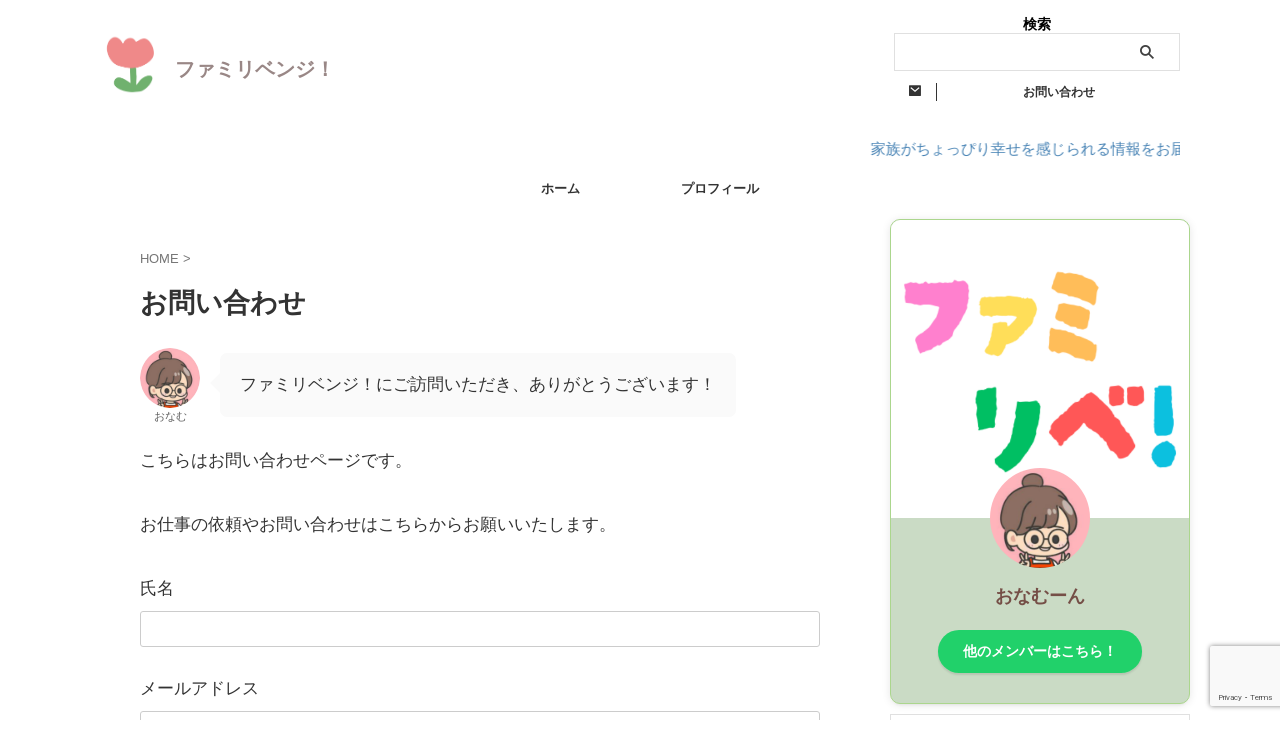

--- FILE ---
content_type: text/html; charset=utf-8
request_url: https://www.google.com/recaptcha/api2/anchor?ar=1&k=6LedsFMgAAAAAMQ6S3sfRP4wXNr5XA9-YXhU8kUs&co=aHR0cHM6Ly9oYXBweS1vbmFtb29uLmNvbTo0NDM.&hl=en&v=PoyoqOPhxBO7pBk68S4YbpHZ&size=invisible&anchor-ms=20000&execute-ms=30000&cb=qblcwaoc6b4d
body_size: 48831
content:
<!DOCTYPE HTML><html dir="ltr" lang="en"><head><meta http-equiv="Content-Type" content="text/html; charset=UTF-8">
<meta http-equiv="X-UA-Compatible" content="IE=edge">
<title>reCAPTCHA</title>
<style type="text/css">
/* cyrillic-ext */
@font-face {
  font-family: 'Roboto';
  font-style: normal;
  font-weight: 400;
  font-stretch: 100%;
  src: url(//fonts.gstatic.com/s/roboto/v48/KFO7CnqEu92Fr1ME7kSn66aGLdTylUAMa3GUBHMdazTgWw.woff2) format('woff2');
  unicode-range: U+0460-052F, U+1C80-1C8A, U+20B4, U+2DE0-2DFF, U+A640-A69F, U+FE2E-FE2F;
}
/* cyrillic */
@font-face {
  font-family: 'Roboto';
  font-style: normal;
  font-weight: 400;
  font-stretch: 100%;
  src: url(//fonts.gstatic.com/s/roboto/v48/KFO7CnqEu92Fr1ME7kSn66aGLdTylUAMa3iUBHMdazTgWw.woff2) format('woff2');
  unicode-range: U+0301, U+0400-045F, U+0490-0491, U+04B0-04B1, U+2116;
}
/* greek-ext */
@font-face {
  font-family: 'Roboto';
  font-style: normal;
  font-weight: 400;
  font-stretch: 100%;
  src: url(//fonts.gstatic.com/s/roboto/v48/KFO7CnqEu92Fr1ME7kSn66aGLdTylUAMa3CUBHMdazTgWw.woff2) format('woff2');
  unicode-range: U+1F00-1FFF;
}
/* greek */
@font-face {
  font-family: 'Roboto';
  font-style: normal;
  font-weight: 400;
  font-stretch: 100%;
  src: url(//fonts.gstatic.com/s/roboto/v48/KFO7CnqEu92Fr1ME7kSn66aGLdTylUAMa3-UBHMdazTgWw.woff2) format('woff2');
  unicode-range: U+0370-0377, U+037A-037F, U+0384-038A, U+038C, U+038E-03A1, U+03A3-03FF;
}
/* math */
@font-face {
  font-family: 'Roboto';
  font-style: normal;
  font-weight: 400;
  font-stretch: 100%;
  src: url(//fonts.gstatic.com/s/roboto/v48/KFO7CnqEu92Fr1ME7kSn66aGLdTylUAMawCUBHMdazTgWw.woff2) format('woff2');
  unicode-range: U+0302-0303, U+0305, U+0307-0308, U+0310, U+0312, U+0315, U+031A, U+0326-0327, U+032C, U+032F-0330, U+0332-0333, U+0338, U+033A, U+0346, U+034D, U+0391-03A1, U+03A3-03A9, U+03B1-03C9, U+03D1, U+03D5-03D6, U+03F0-03F1, U+03F4-03F5, U+2016-2017, U+2034-2038, U+203C, U+2040, U+2043, U+2047, U+2050, U+2057, U+205F, U+2070-2071, U+2074-208E, U+2090-209C, U+20D0-20DC, U+20E1, U+20E5-20EF, U+2100-2112, U+2114-2115, U+2117-2121, U+2123-214F, U+2190, U+2192, U+2194-21AE, U+21B0-21E5, U+21F1-21F2, U+21F4-2211, U+2213-2214, U+2216-22FF, U+2308-230B, U+2310, U+2319, U+231C-2321, U+2336-237A, U+237C, U+2395, U+239B-23B7, U+23D0, U+23DC-23E1, U+2474-2475, U+25AF, U+25B3, U+25B7, U+25BD, U+25C1, U+25CA, U+25CC, U+25FB, U+266D-266F, U+27C0-27FF, U+2900-2AFF, U+2B0E-2B11, U+2B30-2B4C, U+2BFE, U+3030, U+FF5B, U+FF5D, U+1D400-1D7FF, U+1EE00-1EEFF;
}
/* symbols */
@font-face {
  font-family: 'Roboto';
  font-style: normal;
  font-weight: 400;
  font-stretch: 100%;
  src: url(//fonts.gstatic.com/s/roboto/v48/KFO7CnqEu92Fr1ME7kSn66aGLdTylUAMaxKUBHMdazTgWw.woff2) format('woff2');
  unicode-range: U+0001-000C, U+000E-001F, U+007F-009F, U+20DD-20E0, U+20E2-20E4, U+2150-218F, U+2190, U+2192, U+2194-2199, U+21AF, U+21E6-21F0, U+21F3, U+2218-2219, U+2299, U+22C4-22C6, U+2300-243F, U+2440-244A, U+2460-24FF, U+25A0-27BF, U+2800-28FF, U+2921-2922, U+2981, U+29BF, U+29EB, U+2B00-2BFF, U+4DC0-4DFF, U+FFF9-FFFB, U+10140-1018E, U+10190-1019C, U+101A0, U+101D0-101FD, U+102E0-102FB, U+10E60-10E7E, U+1D2C0-1D2D3, U+1D2E0-1D37F, U+1F000-1F0FF, U+1F100-1F1AD, U+1F1E6-1F1FF, U+1F30D-1F30F, U+1F315, U+1F31C, U+1F31E, U+1F320-1F32C, U+1F336, U+1F378, U+1F37D, U+1F382, U+1F393-1F39F, U+1F3A7-1F3A8, U+1F3AC-1F3AF, U+1F3C2, U+1F3C4-1F3C6, U+1F3CA-1F3CE, U+1F3D4-1F3E0, U+1F3ED, U+1F3F1-1F3F3, U+1F3F5-1F3F7, U+1F408, U+1F415, U+1F41F, U+1F426, U+1F43F, U+1F441-1F442, U+1F444, U+1F446-1F449, U+1F44C-1F44E, U+1F453, U+1F46A, U+1F47D, U+1F4A3, U+1F4B0, U+1F4B3, U+1F4B9, U+1F4BB, U+1F4BF, U+1F4C8-1F4CB, U+1F4D6, U+1F4DA, U+1F4DF, U+1F4E3-1F4E6, U+1F4EA-1F4ED, U+1F4F7, U+1F4F9-1F4FB, U+1F4FD-1F4FE, U+1F503, U+1F507-1F50B, U+1F50D, U+1F512-1F513, U+1F53E-1F54A, U+1F54F-1F5FA, U+1F610, U+1F650-1F67F, U+1F687, U+1F68D, U+1F691, U+1F694, U+1F698, U+1F6AD, U+1F6B2, U+1F6B9-1F6BA, U+1F6BC, U+1F6C6-1F6CF, U+1F6D3-1F6D7, U+1F6E0-1F6EA, U+1F6F0-1F6F3, U+1F6F7-1F6FC, U+1F700-1F7FF, U+1F800-1F80B, U+1F810-1F847, U+1F850-1F859, U+1F860-1F887, U+1F890-1F8AD, U+1F8B0-1F8BB, U+1F8C0-1F8C1, U+1F900-1F90B, U+1F93B, U+1F946, U+1F984, U+1F996, U+1F9E9, U+1FA00-1FA6F, U+1FA70-1FA7C, U+1FA80-1FA89, U+1FA8F-1FAC6, U+1FACE-1FADC, U+1FADF-1FAE9, U+1FAF0-1FAF8, U+1FB00-1FBFF;
}
/* vietnamese */
@font-face {
  font-family: 'Roboto';
  font-style: normal;
  font-weight: 400;
  font-stretch: 100%;
  src: url(//fonts.gstatic.com/s/roboto/v48/KFO7CnqEu92Fr1ME7kSn66aGLdTylUAMa3OUBHMdazTgWw.woff2) format('woff2');
  unicode-range: U+0102-0103, U+0110-0111, U+0128-0129, U+0168-0169, U+01A0-01A1, U+01AF-01B0, U+0300-0301, U+0303-0304, U+0308-0309, U+0323, U+0329, U+1EA0-1EF9, U+20AB;
}
/* latin-ext */
@font-face {
  font-family: 'Roboto';
  font-style: normal;
  font-weight: 400;
  font-stretch: 100%;
  src: url(//fonts.gstatic.com/s/roboto/v48/KFO7CnqEu92Fr1ME7kSn66aGLdTylUAMa3KUBHMdazTgWw.woff2) format('woff2');
  unicode-range: U+0100-02BA, U+02BD-02C5, U+02C7-02CC, U+02CE-02D7, U+02DD-02FF, U+0304, U+0308, U+0329, U+1D00-1DBF, U+1E00-1E9F, U+1EF2-1EFF, U+2020, U+20A0-20AB, U+20AD-20C0, U+2113, U+2C60-2C7F, U+A720-A7FF;
}
/* latin */
@font-face {
  font-family: 'Roboto';
  font-style: normal;
  font-weight: 400;
  font-stretch: 100%;
  src: url(//fonts.gstatic.com/s/roboto/v48/KFO7CnqEu92Fr1ME7kSn66aGLdTylUAMa3yUBHMdazQ.woff2) format('woff2');
  unicode-range: U+0000-00FF, U+0131, U+0152-0153, U+02BB-02BC, U+02C6, U+02DA, U+02DC, U+0304, U+0308, U+0329, U+2000-206F, U+20AC, U+2122, U+2191, U+2193, U+2212, U+2215, U+FEFF, U+FFFD;
}
/* cyrillic-ext */
@font-face {
  font-family: 'Roboto';
  font-style: normal;
  font-weight: 500;
  font-stretch: 100%;
  src: url(//fonts.gstatic.com/s/roboto/v48/KFO7CnqEu92Fr1ME7kSn66aGLdTylUAMa3GUBHMdazTgWw.woff2) format('woff2');
  unicode-range: U+0460-052F, U+1C80-1C8A, U+20B4, U+2DE0-2DFF, U+A640-A69F, U+FE2E-FE2F;
}
/* cyrillic */
@font-face {
  font-family: 'Roboto';
  font-style: normal;
  font-weight: 500;
  font-stretch: 100%;
  src: url(//fonts.gstatic.com/s/roboto/v48/KFO7CnqEu92Fr1ME7kSn66aGLdTylUAMa3iUBHMdazTgWw.woff2) format('woff2');
  unicode-range: U+0301, U+0400-045F, U+0490-0491, U+04B0-04B1, U+2116;
}
/* greek-ext */
@font-face {
  font-family: 'Roboto';
  font-style: normal;
  font-weight: 500;
  font-stretch: 100%;
  src: url(//fonts.gstatic.com/s/roboto/v48/KFO7CnqEu92Fr1ME7kSn66aGLdTylUAMa3CUBHMdazTgWw.woff2) format('woff2');
  unicode-range: U+1F00-1FFF;
}
/* greek */
@font-face {
  font-family: 'Roboto';
  font-style: normal;
  font-weight: 500;
  font-stretch: 100%;
  src: url(//fonts.gstatic.com/s/roboto/v48/KFO7CnqEu92Fr1ME7kSn66aGLdTylUAMa3-UBHMdazTgWw.woff2) format('woff2');
  unicode-range: U+0370-0377, U+037A-037F, U+0384-038A, U+038C, U+038E-03A1, U+03A3-03FF;
}
/* math */
@font-face {
  font-family: 'Roboto';
  font-style: normal;
  font-weight: 500;
  font-stretch: 100%;
  src: url(//fonts.gstatic.com/s/roboto/v48/KFO7CnqEu92Fr1ME7kSn66aGLdTylUAMawCUBHMdazTgWw.woff2) format('woff2');
  unicode-range: U+0302-0303, U+0305, U+0307-0308, U+0310, U+0312, U+0315, U+031A, U+0326-0327, U+032C, U+032F-0330, U+0332-0333, U+0338, U+033A, U+0346, U+034D, U+0391-03A1, U+03A3-03A9, U+03B1-03C9, U+03D1, U+03D5-03D6, U+03F0-03F1, U+03F4-03F5, U+2016-2017, U+2034-2038, U+203C, U+2040, U+2043, U+2047, U+2050, U+2057, U+205F, U+2070-2071, U+2074-208E, U+2090-209C, U+20D0-20DC, U+20E1, U+20E5-20EF, U+2100-2112, U+2114-2115, U+2117-2121, U+2123-214F, U+2190, U+2192, U+2194-21AE, U+21B0-21E5, U+21F1-21F2, U+21F4-2211, U+2213-2214, U+2216-22FF, U+2308-230B, U+2310, U+2319, U+231C-2321, U+2336-237A, U+237C, U+2395, U+239B-23B7, U+23D0, U+23DC-23E1, U+2474-2475, U+25AF, U+25B3, U+25B7, U+25BD, U+25C1, U+25CA, U+25CC, U+25FB, U+266D-266F, U+27C0-27FF, U+2900-2AFF, U+2B0E-2B11, U+2B30-2B4C, U+2BFE, U+3030, U+FF5B, U+FF5D, U+1D400-1D7FF, U+1EE00-1EEFF;
}
/* symbols */
@font-face {
  font-family: 'Roboto';
  font-style: normal;
  font-weight: 500;
  font-stretch: 100%;
  src: url(//fonts.gstatic.com/s/roboto/v48/KFO7CnqEu92Fr1ME7kSn66aGLdTylUAMaxKUBHMdazTgWw.woff2) format('woff2');
  unicode-range: U+0001-000C, U+000E-001F, U+007F-009F, U+20DD-20E0, U+20E2-20E4, U+2150-218F, U+2190, U+2192, U+2194-2199, U+21AF, U+21E6-21F0, U+21F3, U+2218-2219, U+2299, U+22C4-22C6, U+2300-243F, U+2440-244A, U+2460-24FF, U+25A0-27BF, U+2800-28FF, U+2921-2922, U+2981, U+29BF, U+29EB, U+2B00-2BFF, U+4DC0-4DFF, U+FFF9-FFFB, U+10140-1018E, U+10190-1019C, U+101A0, U+101D0-101FD, U+102E0-102FB, U+10E60-10E7E, U+1D2C0-1D2D3, U+1D2E0-1D37F, U+1F000-1F0FF, U+1F100-1F1AD, U+1F1E6-1F1FF, U+1F30D-1F30F, U+1F315, U+1F31C, U+1F31E, U+1F320-1F32C, U+1F336, U+1F378, U+1F37D, U+1F382, U+1F393-1F39F, U+1F3A7-1F3A8, U+1F3AC-1F3AF, U+1F3C2, U+1F3C4-1F3C6, U+1F3CA-1F3CE, U+1F3D4-1F3E0, U+1F3ED, U+1F3F1-1F3F3, U+1F3F5-1F3F7, U+1F408, U+1F415, U+1F41F, U+1F426, U+1F43F, U+1F441-1F442, U+1F444, U+1F446-1F449, U+1F44C-1F44E, U+1F453, U+1F46A, U+1F47D, U+1F4A3, U+1F4B0, U+1F4B3, U+1F4B9, U+1F4BB, U+1F4BF, U+1F4C8-1F4CB, U+1F4D6, U+1F4DA, U+1F4DF, U+1F4E3-1F4E6, U+1F4EA-1F4ED, U+1F4F7, U+1F4F9-1F4FB, U+1F4FD-1F4FE, U+1F503, U+1F507-1F50B, U+1F50D, U+1F512-1F513, U+1F53E-1F54A, U+1F54F-1F5FA, U+1F610, U+1F650-1F67F, U+1F687, U+1F68D, U+1F691, U+1F694, U+1F698, U+1F6AD, U+1F6B2, U+1F6B9-1F6BA, U+1F6BC, U+1F6C6-1F6CF, U+1F6D3-1F6D7, U+1F6E0-1F6EA, U+1F6F0-1F6F3, U+1F6F7-1F6FC, U+1F700-1F7FF, U+1F800-1F80B, U+1F810-1F847, U+1F850-1F859, U+1F860-1F887, U+1F890-1F8AD, U+1F8B0-1F8BB, U+1F8C0-1F8C1, U+1F900-1F90B, U+1F93B, U+1F946, U+1F984, U+1F996, U+1F9E9, U+1FA00-1FA6F, U+1FA70-1FA7C, U+1FA80-1FA89, U+1FA8F-1FAC6, U+1FACE-1FADC, U+1FADF-1FAE9, U+1FAF0-1FAF8, U+1FB00-1FBFF;
}
/* vietnamese */
@font-face {
  font-family: 'Roboto';
  font-style: normal;
  font-weight: 500;
  font-stretch: 100%;
  src: url(//fonts.gstatic.com/s/roboto/v48/KFO7CnqEu92Fr1ME7kSn66aGLdTylUAMa3OUBHMdazTgWw.woff2) format('woff2');
  unicode-range: U+0102-0103, U+0110-0111, U+0128-0129, U+0168-0169, U+01A0-01A1, U+01AF-01B0, U+0300-0301, U+0303-0304, U+0308-0309, U+0323, U+0329, U+1EA0-1EF9, U+20AB;
}
/* latin-ext */
@font-face {
  font-family: 'Roboto';
  font-style: normal;
  font-weight: 500;
  font-stretch: 100%;
  src: url(//fonts.gstatic.com/s/roboto/v48/KFO7CnqEu92Fr1ME7kSn66aGLdTylUAMa3KUBHMdazTgWw.woff2) format('woff2');
  unicode-range: U+0100-02BA, U+02BD-02C5, U+02C7-02CC, U+02CE-02D7, U+02DD-02FF, U+0304, U+0308, U+0329, U+1D00-1DBF, U+1E00-1E9F, U+1EF2-1EFF, U+2020, U+20A0-20AB, U+20AD-20C0, U+2113, U+2C60-2C7F, U+A720-A7FF;
}
/* latin */
@font-face {
  font-family: 'Roboto';
  font-style: normal;
  font-weight: 500;
  font-stretch: 100%;
  src: url(//fonts.gstatic.com/s/roboto/v48/KFO7CnqEu92Fr1ME7kSn66aGLdTylUAMa3yUBHMdazQ.woff2) format('woff2');
  unicode-range: U+0000-00FF, U+0131, U+0152-0153, U+02BB-02BC, U+02C6, U+02DA, U+02DC, U+0304, U+0308, U+0329, U+2000-206F, U+20AC, U+2122, U+2191, U+2193, U+2212, U+2215, U+FEFF, U+FFFD;
}
/* cyrillic-ext */
@font-face {
  font-family: 'Roboto';
  font-style: normal;
  font-weight: 900;
  font-stretch: 100%;
  src: url(//fonts.gstatic.com/s/roboto/v48/KFO7CnqEu92Fr1ME7kSn66aGLdTylUAMa3GUBHMdazTgWw.woff2) format('woff2');
  unicode-range: U+0460-052F, U+1C80-1C8A, U+20B4, U+2DE0-2DFF, U+A640-A69F, U+FE2E-FE2F;
}
/* cyrillic */
@font-face {
  font-family: 'Roboto';
  font-style: normal;
  font-weight: 900;
  font-stretch: 100%;
  src: url(//fonts.gstatic.com/s/roboto/v48/KFO7CnqEu92Fr1ME7kSn66aGLdTylUAMa3iUBHMdazTgWw.woff2) format('woff2');
  unicode-range: U+0301, U+0400-045F, U+0490-0491, U+04B0-04B1, U+2116;
}
/* greek-ext */
@font-face {
  font-family: 'Roboto';
  font-style: normal;
  font-weight: 900;
  font-stretch: 100%;
  src: url(//fonts.gstatic.com/s/roboto/v48/KFO7CnqEu92Fr1ME7kSn66aGLdTylUAMa3CUBHMdazTgWw.woff2) format('woff2');
  unicode-range: U+1F00-1FFF;
}
/* greek */
@font-face {
  font-family: 'Roboto';
  font-style: normal;
  font-weight: 900;
  font-stretch: 100%;
  src: url(//fonts.gstatic.com/s/roboto/v48/KFO7CnqEu92Fr1ME7kSn66aGLdTylUAMa3-UBHMdazTgWw.woff2) format('woff2');
  unicode-range: U+0370-0377, U+037A-037F, U+0384-038A, U+038C, U+038E-03A1, U+03A3-03FF;
}
/* math */
@font-face {
  font-family: 'Roboto';
  font-style: normal;
  font-weight: 900;
  font-stretch: 100%;
  src: url(//fonts.gstatic.com/s/roboto/v48/KFO7CnqEu92Fr1ME7kSn66aGLdTylUAMawCUBHMdazTgWw.woff2) format('woff2');
  unicode-range: U+0302-0303, U+0305, U+0307-0308, U+0310, U+0312, U+0315, U+031A, U+0326-0327, U+032C, U+032F-0330, U+0332-0333, U+0338, U+033A, U+0346, U+034D, U+0391-03A1, U+03A3-03A9, U+03B1-03C9, U+03D1, U+03D5-03D6, U+03F0-03F1, U+03F4-03F5, U+2016-2017, U+2034-2038, U+203C, U+2040, U+2043, U+2047, U+2050, U+2057, U+205F, U+2070-2071, U+2074-208E, U+2090-209C, U+20D0-20DC, U+20E1, U+20E5-20EF, U+2100-2112, U+2114-2115, U+2117-2121, U+2123-214F, U+2190, U+2192, U+2194-21AE, U+21B0-21E5, U+21F1-21F2, U+21F4-2211, U+2213-2214, U+2216-22FF, U+2308-230B, U+2310, U+2319, U+231C-2321, U+2336-237A, U+237C, U+2395, U+239B-23B7, U+23D0, U+23DC-23E1, U+2474-2475, U+25AF, U+25B3, U+25B7, U+25BD, U+25C1, U+25CA, U+25CC, U+25FB, U+266D-266F, U+27C0-27FF, U+2900-2AFF, U+2B0E-2B11, U+2B30-2B4C, U+2BFE, U+3030, U+FF5B, U+FF5D, U+1D400-1D7FF, U+1EE00-1EEFF;
}
/* symbols */
@font-face {
  font-family: 'Roboto';
  font-style: normal;
  font-weight: 900;
  font-stretch: 100%;
  src: url(//fonts.gstatic.com/s/roboto/v48/KFO7CnqEu92Fr1ME7kSn66aGLdTylUAMaxKUBHMdazTgWw.woff2) format('woff2');
  unicode-range: U+0001-000C, U+000E-001F, U+007F-009F, U+20DD-20E0, U+20E2-20E4, U+2150-218F, U+2190, U+2192, U+2194-2199, U+21AF, U+21E6-21F0, U+21F3, U+2218-2219, U+2299, U+22C4-22C6, U+2300-243F, U+2440-244A, U+2460-24FF, U+25A0-27BF, U+2800-28FF, U+2921-2922, U+2981, U+29BF, U+29EB, U+2B00-2BFF, U+4DC0-4DFF, U+FFF9-FFFB, U+10140-1018E, U+10190-1019C, U+101A0, U+101D0-101FD, U+102E0-102FB, U+10E60-10E7E, U+1D2C0-1D2D3, U+1D2E0-1D37F, U+1F000-1F0FF, U+1F100-1F1AD, U+1F1E6-1F1FF, U+1F30D-1F30F, U+1F315, U+1F31C, U+1F31E, U+1F320-1F32C, U+1F336, U+1F378, U+1F37D, U+1F382, U+1F393-1F39F, U+1F3A7-1F3A8, U+1F3AC-1F3AF, U+1F3C2, U+1F3C4-1F3C6, U+1F3CA-1F3CE, U+1F3D4-1F3E0, U+1F3ED, U+1F3F1-1F3F3, U+1F3F5-1F3F7, U+1F408, U+1F415, U+1F41F, U+1F426, U+1F43F, U+1F441-1F442, U+1F444, U+1F446-1F449, U+1F44C-1F44E, U+1F453, U+1F46A, U+1F47D, U+1F4A3, U+1F4B0, U+1F4B3, U+1F4B9, U+1F4BB, U+1F4BF, U+1F4C8-1F4CB, U+1F4D6, U+1F4DA, U+1F4DF, U+1F4E3-1F4E6, U+1F4EA-1F4ED, U+1F4F7, U+1F4F9-1F4FB, U+1F4FD-1F4FE, U+1F503, U+1F507-1F50B, U+1F50D, U+1F512-1F513, U+1F53E-1F54A, U+1F54F-1F5FA, U+1F610, U+1F650-1F67F, U+1F687, U+1F68D, U+1F691, U+1F694, U+1F698, U+1F6AD, U+1F6B2, U+1F6B9-1F6BA, U+1F6BC, U+1F6C6-1F6CF, U+1F6D3-1F6D7, U+1F6E0-1F6EA, U+1F6F0-1F6F3, U+1F6F7-1F6FC, U+1F700-1F7FF, U+1F800-1F80B, U+1F810-1F847, U+1F850-1F859, U+1F860-1F887, U+1F890-1F8AD, U+1F8B0-1F8BB, U+1F8C0-1F8C1, U+1F900-1F90B, U+1F93B, U+1F946, U+1F984, U+1F996, U+1F9E9, U+1FA00-1FA6F, U+1FA70-1FA7C, U+1FA80-1FA89, U+1FA8F-1FAC6, U+1FACE-1FADC, U+1FADF-1FAE9, U+1FAF0-1FAF8, U+1FB00-1FBFF;
}
/* vietnamese */
@font-face {
  font-family: 'Roboto';
  font-style: normal;
  font-weight: 900;
  font-stretch: 100%;
  src: url(//fonts.gstatic.com/s/roboto/v48/KFO7CnqEu92Fr1ME7kSn66aGLdTylUAMa3OUBHMdazTgWw.woff2) format('woff2');
  unicode-range: U+0102-0103, U+0110-0111, U+0128-0129, U+0168-0169, U+01A0-01A1, U+01AF-01B0, U+0300-0301, U+0303-0304, U+0308-0309, U+0323, U+0329, U+1EA0-1EF9, U+20AB;
}
/* latin-ext */
@font-face {
  font-family: 'Roboto';
  font-style: normal;
  font-weight: 900;
  font-stretch: 100%;
  src: url(//fonts.gstatic.com/s/roboto/v48/KFO7CnqEu92Fr1ME7kSn66aGLdTylUAMa3KUBHMdazTgWw.woff2) format('woff2');
  unicode-range: U+0100-02BA, U+02BD-02C5, U+02C7-02CC, U+02CE-02D7, U+02DD-02FF, U+0304, U+0308, U+0329, U+1D00-1DBF, U+1E00-1E9F, U+1EF2-1EFF, U+2020, U+20A0-20AB, U+20AD-20C0, U+2113, U+2C60-2C7F, U+A720-A7FF;
}
/* latin */
@font-face {
  font-family: 'Roboto';
  font-style: normal;
  font-weight: 900;
  font-stretch: 100%;
  src: url(//fonts.gstatic.com/s/roboto/v48/KFO7CnqEu92Fr1ME7kSn66aGLdTylUAMa3yUBHMdazQ.woff2) format('woff2');
  unicode-range: U+0000-00FF, U+0131, U+0152-0153, U+02BB-02BC, U+02C6, U+02DA, U+02DC, U+0304, U+0308, U+0329, U+2000-206F, U+20AC, U+2122, U+2191, U+2193, U+2212, U+2215, U+FEFF, U+FFFD;
}

</style>
<link rel="stylesheet" type="text/css" href="https://www.gstatic.com/recaptcha/releases/PoyoqOPhxBO7pBk68S4YbpHZ/styles__ltr.css">
<script nonce="EjjHtLIPVCepYjSS2bS2WA" type="text/javascript">window['__recaptcha_api'] = 'https://www.google.com/recaptcha/api2/';</script>
<script type="text/javascript" src="https://www.gstatic.com/recaptcha/releases/PoyoqOPhxBO7pBk68S4YbpHZ/recaptcha__en.js" nonce="EjjHtLIPVCepYjSS2bS2WA">
      
    </script></head>
<body><div id="rc-anchor-alert" class="rc-anchor-alert"></div>
<input type="hidden" id="recaptcha-token" value="[base64]">
<script type="text/javascript" nonce="EjjHtLIPVCepYjSS2bS2WA">
      recaptcha.anchor.Main.init("[\x22ainput\x22,[\x22bgdata\x22,\x22\x22,\[base64]/[base64]/[base64]/[base64]/[base64]/UltsKytdPUU6KEU8MjA0OD9SW2wrK109RT4+NnwxOTI6KChFJjY0NTEyKT09NTUyOTYmJk0rMTxjLmxlbmd0aCYmKGMuY2hhckNvZGVBdChNKzEpJjY0NTEyKT09NTYzMjA/[base64]/[base64]/[base64]/[base64]/[base64]/[base64]/[base64]\x22,\[base64]\\u003d\\u003d\x22,\x22w6A5LcOhTW8RwoXChMKzw7pJwpVTwqfCm8KOQcO/[base64]/CoWPCisKdw6zDiMKNOEPDhH/ClXPDlMK8EsOnfFpId3EJwofCmBlfw67DlcOSfcOhw73DiFdsw559bcK3wqI6Ijx9KzLCq1nCoV1jSMOjw7Z0fMOOwp4gZSbCjWM3w6TDusKGBMKHS8KZFMOXwobCicKSw6VQwpBqc8OveHfDv1Nkw5vDmS/DojUIw5wJJcOzwo9swrvDvcO6wq5hQQYGwp/CkMOeY0zCmcKXT8Kiw4giw5IvDcOaFcO0CMKww6wMRsO2ABLCjmMPfUQ7w5TDgHQdwqrDn8Kuc8KFVcOjwrXDsMO1JW3Dm8OqKGc5w7rCiMO2PcK8I2/[base64]/CqRDDjEpWwrpywoPDpcOvw4EwwrU3GMOsFztnw5fCscO+w5zDrnJFw7k1w5zCpsObw6lvZ3zCosKNWcOUw6U8w6bCgcK3CsK/[base64]/woQuJcKnwosJGgPCiWnCrcKRw7p2VcKLAcOPwoLCpMKhwoknGcKOb8Oxb8KUw6kEUsOlGxkuNMKMLBzDtsOmw7VTM8O1IijDl8KlwpjDo8Kywqt4cnBSFxg0wqvCo3Mxw44Bal/DljvDisKtCMOAw5rDhD5bbGPCumPDhE7DhcOXGMKTw6rDuDDClD/DoMOZXU4kZMOhNsKnZFg5FRBawrjCvmdyw5TCpsKdwoIsw6bCq8K0w7QJGXMMN8OFw5HDrw1pEMO/[base64]/[base64]/DtMOrw5wIRjwYYFzDt2MHwrkmw5QDV3lSbw/[base64]/QsKGwps5wrbCpktBPsODUsK+bS8hwqbDmmhwwqMNJMKmAcOYOUfDnFwPOMOuwpfCnh/CicOpb8O5SX8TA1QJw4FwAj/DgmQew7PDj0/[base64]/Dq2YUw4otwpPDjcK4w6jDpxcCWcOIw7DDt8KaVcO+wq/Dm8KnwpfCsjNVw6NrwqRBw6h0wpXCgAtpw5xzDXbDisOkPBfDv2jDlsO5OcKdw6pzw5o8OcOCwrzDtsOgIWPCmw8fHyPDoThSwpItw6jDpEQZDkbCu04XEMKDfj8yw5F1TTZgwp3CkcKOQFY/wpNYwpwRw78sPsKzZsO4w5TCmMKewqfCr8O9w6RawrnCoR1iwozDnAPChcKlCxXCtmjDksKPAsO2OWszw5EOw4Z/OWPCkSJCwoQOw41uClMqLsOgDsOIRMOAM8Olw7E2w47DiMK8UEzDiX0fw5UtNsO8w5XChW9NbUPDhBrDvnpmw5/CsTYBMsO1MjzCqlfChgJXbynDr8Orw4x5f8OoLMKgwoMkwo8ZwpBjEW1dw7jCkcO7w7HDiGBnw5rCqm0Mc0ZeCMOWwoXDtUjCry4Xwr/DpAA6SFomHsO5PFnCtcK2wqLDs8KENl/DnzQ1UsOKwokpCSnDqMKOw5wKPXERP8OXw7jDpnXDrcO0wphXc0DCkBlww6low6dIHMOMdxrDqgTDnsOfwpIBw4V/FxrDmsK+R0nCpcO+w7XCksK/fiRiDMKswqnDiWMuU2I9wpE4KkHDpUnCpgleUcOkw5pHw5vClnDCr3jCpTjDsWjCjzDCrcKffMKJIQI5w5UjNx1pw6oJw6QMA8KhMxZqQwo6QBs2wrDCn0jDvh/[base64]/wp/[base64]/Ci8K9OEs4TzXCrMOGJsO5w7XDux7DpV/DhsKMwqjDgh0LX8K7wrHCnT3CnWjCv8K7wrnDhcOCdBReFkvDmFs+WzlQDcOkwqvCtWtSX0Z7eT7Co8KOV8OiQMOaLMKMecO2wqtiGBLDh8OOR13DmcK7w6YJE8OrwpRqwpnCoEJowpDDkmcYHsOGcMOyYMOseVnClHPDpHhGwq/Du0zCm3UGQ3jDncKrNsOiVDDDoURhNMKYwok2IAbCvw5rw5RQw4LCgcOtwrtVaE7CsSPCqwIzw6fDk24+wpXDugxZw5DColc7w6XCgSUOwrMIw50Pwrwbw4wpw7c/[base64]/DvFrCjQEyBsOcRTXCqV8ER8OGw4nDikQowofCogNEf3HDgXDDshQSw5xZD8KbaQhVwpQfShg3woXCrknChsKfw74Mc8OARsOPT8K3wrgFWMKMw6jDhcKjXcKAw73Dg8OpN1bCn8Obw6RlRHrCsDTCuAkhG8Khb29hwobCmnrCocKgHS/CvUglw4xOwqjCmMKnwrTClsKCXz/Ch3rCo8Kow5TCksOgYMOGw64zwqvCu8KBAU0nfSMQFMK5w7bCrEPDu3DCvhYZwoUEwojChsO1C8KTDT7DslVJXMOnwozDtkl3XEctwqDCvS1Rw4pgT1PDvj/CpVkNIsOAw63ChcKxw4IZAkXDosOpwqrCl8OtJsOkbsOHX8Kbw4nDknTDoj/Do8OdMMKfPi3CkSwsDMOPwrYhNMOiwq4UM8KZw4RewrJ8PsOdwqTDt8KibRkmwqfClcKtUWrDgkPCpMKTFjvDg294fHEuwrrCk3/CgyPDqzpQQgrCum3CqnhiOxdyw6DDgsOiTHjDml5vHj1sVcOew7DDtlxqwoAyw60twoR7wpHCrMKLMgDDl8Kdw4sZwpzDs1Urw7NIEgslZXPCjDbCklsGw6UFCcO9G1Yyw4/Cm8KKwovDqgtcAsOVw7oQbk1zw73CicKGwqjDncKfw67CoMOXw6TDk8Ktfm1LwrfCtzlZIBLDhMOsJsO4wojDm8Ojwrhtwo7CoMOvwpjCq8KgE0TCnCp0w7PClHnCqR/CgsOyw7tLVMKOVcOAF2rChU0/w67Cl8O8wpJWw4nDt8KwwrLDnkEOK8OkwqDCt8KMw5IxecOmTHXCm8OgKirDpcKjWcKDdHhVcXt7w7AwXmRFVcOGYcK0w4jCqcKKw58rUcK+Z8KFOB9/[base64]/CgcKmwqJjF8K3wrNxw4DDiFNlw7zCn0nDkGfCs8KIw53CgCQ3V8O+w5g8KEbChcKvUUgew40NA8OGaTxEYsOawphNfMKJw4/DnHPCqcK/[base64]/CrTUQwqFOw51HHMOmwonCrcOEw4fCt8O5Yh4kw6LDrMOrVjvDqcK8w7w3w5zCu8Kpw4d1LULDlsOSYBTCiMOew61YcygMw6RUMcKkwoLCn8OoXAYqwrVSS8O1wpkuDxhNwqVUeXTDhMKfSTfCgGMke8O/wqTCiMOewp7DhMOTwrIvw7XDj8Osw49pw4nCpMOFwrjCl8OXAAg3w47CocOvw6vDuH80GEMzw7TDi8ONR3nDkCbCo8OvD0LDvsO4TMOCw7jCpMKVw5/DgcKPw5xfw6UbwoVmw7zDuUjDj0bDllHDo8K/[base64]/DgRTCvCrDhS7Dh3pow4rCk8KEZzQQw5xaacO/wp53WMONejtKYMOMcMOTSsKgw4PDn27ChAsSJ8OxZh7CtMKOw4XDkTBWw6w+TsO4PMOyw4bDgRxQw6LDonF4wrTCq8K9wrbDnsO9wrfCm1HDhDFCw57CkgzCjsKNNloGw7LDrsKJK0nCtsKHw7tCCFvCvCTCvsK+wp/CrC48wrHCmhjCu8OJw7Ipwp0/w5PDrQlEMsK5w7PDt0AaEcKFScKCKQzDqsO3U3bCrcKyw69xwq0dPlvCqsKlwqs9b8OdwqA9T8OTS8K/NsOrfjNyw79Gw4J6w7nClH3Csz/DocOkwpXCrcOiLcKrw7LDpTXCjMODAsO8UhAdLQ4iYcKRwp3Cii4Xw5/CvQrCpRHCklhowofDs8KMw5k0PGh/wpDClFvDosOXJkESw4tvScKkw5I7woJ+w6jDlGDDqGJiw5UhwpsPw5fDncOmwp7DjMKcw4wYOcKAw4zCkDjDosOteEbCsX7CsMOLJyzCq8KXZX/DmMOTwpAGCiY6woLDqWssasOtT8KDwoDCsSTCt8K7WcOzwprDlQdgNCTCmgbDhsKGwrZcwr3Ct8OqwqfDkQfDlsKew7nCliUqwr/CmC/DksKvJQEICz7DtMOPXgHDgMKPwqUEwpnCkEgkw4RtwqTCvFPCvsOmw47Ch8OnOMOzJcODKsO0D8K6w5l1WMO/w4jDsXxhFcOobMKcasOjEcOVDyvDtMK8w7sCZAHDiw7DlMOJw4HCv2IMwq9/wrnDnQTCo2VFwoLDjcK7w5jDuHtcw5tADsK6H8OBwrpTVsKfFFRcw53Cu1vCicKhw5ZjcMO6LypnwqoWwoVQHHjDhT0Vw5k3w5N6w7/CilvCnVxDw7zDoQEcKHrDl3tRw7XCu0vDqnTDkcKXSCwtw47CmwzDpgDDp8KSw5vCp8K0w5pnwpF3IRzDgD4/w6DCgcKFMsKiwpfDgsK5wqcGLcOsPsKCw7Bhw54kVyk2QxDDoMKcw5fDoh/ComTDsWnDmkcKZXQDRw/CqcKlQU4Aw5HCo8OiwpZoJMO1woILSjTCjmwAw7HCnMOjw5DDogYBRh3CoE18w6YzKcKfwpnDkifCjcOhw7NYw6cLw61Cw4JewrLDvcO5w7DCu8OMMsO+w5Jzw4/CpA5easOhIsKWw6TDjMKNwofDg8KXSMKIw7HCrQtjwqZtwrdDfw3DnUfDnQVOUx8uw49/[base64]/CssKCRl4Gw63CrMOiw6fDo8OcdD4GwowVwqTChj57YEzDhzrCnMOEwrnCqh9bP8KYDMONwpzDrmvCn3TCnMKHfHgGw71iMnHDo8O3SMOvw5PDk0rCpMKIw4A6TXlDw4LCj8OSw6gnw5fDnU7DgQ/Ds0Eqw7TDhcKAw5HDrMKyw4PCp2oiw4wzIsK6BnbCmRrCtE4JwqooOXc+E8K2wptvIVA4S3zCsQ/CoMKMPMK6QlbCtQYfw7pow5PCn2Njw58eZz7CmcK2wrJswr/Cj8O3YkYzwpbDq8Kjw7gFcMOgw4Vfw5rDrcOJwrUow79Lw5/[base64]/wrHCh8K2wrHCpEF7w47ClMKwCDbDgcOVw7x8NMOCMzUcOcKVX8Ovwp3Cr1UsMsOMbcKrwp/[base64]/HcKmIMKeBsOww7MHFMKYDMKZwqXDhkXCrMKOwoliwoHCphU8VWHCp8OLw5onCDd8woZ7w5J4acKLw6fDgkEaw5NFbDbCrMO9w7llw5fDtMKhb8KZRhBoJgZUcMOUw5zCgsKYRw89w5cgw4/DosOOw58qwqbDujN9w5bCuzXDnkPCncK9w7oCwpHClsKawoIww4XDjcOBw4/DmcO2VsOyKmfCrXsOwoPCs8KywqROwp3Dv8OKw5ImOD7DjcO+w7ERwq9ywqzCjhBFw4UYwpfDm2J1woBADgDDhcKvwoEIGUohwpXCj8OCOlhbMsKnwohEw5QZKRxCTcO/wrQbFx1gXx9Qwrwae8Okw6dewr0Uw4fCssKowphtJsKKTjHDgsOOw7XDq8K+w7BcVsOEWsOcw5XDgyZvB8KCw53DusKcwrs7wo/DngEPfcKiIUwxF8Obw6gTAcO8csOPHEbClVBYaMK6dDrDkcONCTHCj8KBw7rDnsKTC8O/worDr2LCu8OVw6fDom3DjkDCssOLF8KFw6k7SDN2wqYRABciwonCusKKw4XCjsKjw4XDoMOZw7x3McKkw53CmcO6wq0nXRXChWMuJwA9w4kpwp1Bwr/[base64]/DrUrCiMKCQzEvS1rCjkfCscOxwpplFSl3w7vDsyEbdGnCnn/DmRUOVD3CpsKZX8O2UTRiwqBQPcKyw5YPS1sYR8OMw7bCjcKPJAhXw7jDkMOzPxQlf8OrEsOtcXjCmm0Rw4LCisK/[base64]/[base64]/DqcKTw50hYMK5YEt6VMKqbcKkTSbCrWjDn8OfwqHDtcOvT8O8wr3DtMOww5rCgEsfw5Aow5Q1EVsYfQ5HwpTDh1DCuGTCiCbCvy7Cq0nDsjPDlcOyw6IHM27CtHN/IMOewoIVwqLDi8K3wpQTw445AsOuEMKiwrprBMK/w77Ck8Oqw619w7F/w7EawrZnAcO7wpBVTAXCpWNuwpfDpizDmcOUwoM2BwTClDhYw7pjwr0MIMOMb8O6w7Mjw7N4w4p+wpBnRErDkgjCi3/[base64]/LMKBYsK8w7QhcWDDsGzCtnXCgMOGRhNmRRMcw7XDs21AK8KfwrhmwqExwr3Du23DiMKjBsKqScOSJcO0w48BwpsHaVs2b2YkwqNLw5sTw5YRUjPDt8K2WcOlw55zwpvCt8KEwrDDqExlw7/CmsKxHMO3wonCp8K6GijCil7DssKAwqTDusKOf8O/AD3CuMK/wrDDtDrCt8OJLQ7CksKdXlcYw5Rpw6/Dhm/DtnPDk8Kxw5oVWVzDtnLDrMKjfcKBUsOrVcOEPwXDr0dBwr93WsOEPDx1bwlFwq/Cm8KWDDXDjsOuw7rDsMOzWlkYYx/DisOXa8O6cxodKmFCwqTCpwYww4TCuMOdQSpuw43CqcKDw7JpwpUhw6zCnmJDwrYNGhZ+w7PDp8Kpw5rCq3/DkzUcLMKResK7wobDjcOsw7s2MntxODgQScKfdMKPMMOhFVvCjsOWRsK5KcK8wp/DnATDh1owYWYfw57DrsOSJA/ClMO8dHHCrsKhbwXDgi7DsU3DrTjCkMKPw60EwrnCuHRmQGHDosOlfMKdw6wTVn7DlsKyHGZAw50eJWMcHG1twovCnsOKw5V1w53DgsOrJ8OpOsKzNi/DmcKRMsOjGMK8w7NFdHjCoMO5QsKKEsKywqoSbh1jw6jDl0ceSMOZwpTDr8OcwrR+w6vCmRFjAjxWDcKWJ8ONw6gOw4xoesKXRG9ewr/DimfDhHXCiMK+w4nCr8OdwpoHw6M9S8O5w77DisK8VWnDrQZDwqjDtnMEw7Q1aMOYf8KQDw0mwpV3UMOkwpHDsMKHGsO7YMKLwqJDSWHCrMKCLsKrW8KvIlgfwpZcw5YmHcOxwobCksK5wr1FUMOCTnAOwpYOwo/CkWzDucKHw7cawobDh8KbBcKHB8KzTwFPwq5JNiPDlcKfIEdyw7/CpMKlWMO9LD7ChljChGQmYcKoSMOnbcOGL8OwXMOFI8O2wq3Chy3DlAPChcKQTxnCuwLDo8OpT8K1wrfCjcOBw5FIwq/CuEk4QmjDq8K1woXDr2jDmcOvwog1JMK9LMO1SsObwqdDw4zDmVvDnnHClkjDrgnDrS7DvsOnwoxzwqTCk8OBwqNswrVMwrwIwpkQw7HClMKKdxzDsz7ChijCmsOCYsO4QMKaF8OmcsOWGsKMPwd+cQzCm8K/CcOBwq0Xb0IuB8OPwr1yPsO2BcO0TcKewpnDr8Kpw40QTsOiKQjClWbDpmPCpEzCiGllw5JRaSpdYcKewrXCs1nDpSwHwpXCh0fDvsKyLMKywoVMwqzDp8K0wo8VwpXCtMK9w6New45KwqXDlsOewp/CnjzDmjTCnsO7dxjCicKCF8KzworCskvDrcOcw4xQasO7w4Q/NsOqd8KNwrMQdcKuw67DrMOwXT3Ck3HDpUFswqoKU2NuNxzDvH3CvcO9PCBKwpMZwp1twqjDrsKfw4pAKMK9w7QnwoQyw6rCphnDpSrDrMKXw7XDrEnCpcOEwo/DuwjCmcOpT8KOMADCqCfCjFnCt8OxK1h1wo/DnMOcw5NvSSV7wovDjlnDkMKxeyXDpsOLw67CvMK4w6vCgMK8woUdwqTCpxjCiyPCpW7Dl8KLHi/DocK9LMOLSMONNVZkw5LCjlvDuw0Uw4TCn8O5woMOacKsPDZ2I8Kxw5cewrHCnsOLMsOYYxhVwoHDsH3DnH8aEwnDucOowpBrw55xwrvDmU/DqsO/S8ODw70VbcOhX8Kxw5zDtzJhIsOAFGLCqw7DqTcVQsO2wrXDj282VMKFwqBTCMOqQwzCnsKHPcKrRsOJFCfCqMO/[base64]/DoCAEw4Y/fcOowrpzYMK2wqzDnU5jwq8mwoFLwqgbwpfCqWHCjsKbAR7Ch1LDtcOaSVfCo8KzOyvCpMO2choLw5LDqEvDvsOPTsK5QBHDpsOTw6DDr8KQwrTDu1lFbHtfHcKBFll0wrVIVMO9wrBXAk18w6/Chx0iKSRuw6nDgMO2A8O7w6VVwoBpw544w6PDvXF6BDdVPWlFAXDCrMO+SzIXHlPDuWbDiRrDg8OmPl1LPFUDZsKFwq/[base64]/DgsKDN27Do8KnXXnCvV8bS8KtZhTDg8KvwobDnENVU8KiecOxwq0SwrPCosOkUCckw7zCkMOEwpMBUiXCq8Kew5huw6HCoMOXecO+F2ELwpXCgcODwrJmwqLCmAjDvjQwLsKLwpc/AVJ6H8KDUsOfwojDlcK0w4bDmMKswqpEwojCrMOkOMOnDsOZQgHCt8OHwo9pwpcvwo43bQLDrDfCiyhULMOFU1TDn8KWJcK7BHPDnMOhFsOiHHTDpcOiZy7DrgjDrMOAKMKpfh/[base64]/w73CkMOtw7HDjwrCj8OLw4czfzBBw6XCisOgw4TCig0kG27CgGRjHsKdccOYwovDpcO2w7AIwqNqUcKHRSnCnnjDrHTCmcOQMsOGw744bcK9QcOhwp7Dr8OVAsOQY8KKw7LCrWY4DMOwSxLCtljDl1/DgmQIw68SUw/CrsOfwpfDs8KCf8KuHsK8OsOWRsK2R2dRw61eX2Z2w5/Ck8KLDGbCscKoCcK2woEwwqRyQsO1wrzCv8KgLcOrRSbDmsKzXhRFEBDCkXhNwq4ewp/[base64]/wp7DliR+IcKuTxnDtcO1wphrGDHDp1TDs0LDo8KpwonDrcOWw4FfKFXCnBzCo2RJKMKmwofDgi3CuXrCl1NqAMOEw6U1bQQ2NMKqwrcJw73CosOsw5lqwp7Drj42wrzCgAPCosKjwphaZWfCgQHDg17ClUnDq8OkwrxdwqLCkl4/C8O+TwnDlwlRDB7CvwvDm8Oqw7vCnsOqwofDhCPDhUc0fcOWwpXDjcOQT8KewqxgwpPCuMKCwqVPw4oSw65rd8OMw7V0ZcO7wo4Tw4RjNcKFw6lKw43DmE9ZwozDuMKzQ0TCtid4BBLCmMO2eMOuw4nCv8OkwrcKRV/[base64]/[base64]/[base64]/CnlxyL8KGL2jCvMKzwplgRsK5wps6w4fDisOGSkorwpzDosK/FGZqw6fDoFXCl1XDgcOMV8OxZnFOw5fDqQ7DhgDDhAp6w4VVPsO0wo/[base64]/CjMKdNljDvMOHJ8Oywo/CscO5w7PCjsK2wpPCqBdbw7p9eMKNw7EVwq8nwoXChRjCisO0dj/CtMOhKnLDpsOSdyF1HsOXWcK0wqrCosOsw4bDtm0NMXzDhMKOwphuwrfDtkrDpMKww4DDn8OdwrYtw7TDhsKuRS/DuQNBKx3DhyhFw7h0FHbDsxfCjcKwVT/DmcKhwqgIM3FRHMOGd8K6w5PDlsOOwojCtlBcEkzCl8OeCMKkwop/Q1bChsKWwp/DiwM1WRbDpcOlYcKJwo/CjwluwrVewq7CscOvTMOew6rCq3vClRUvw7HDvhJhwovDucK5wrvDicKaTMOBwrrCqlXCqWzCoz5iw4/[base64]/YA9gw5fDgyjDqwnCqQN4PH0jDDbDvcOoMSYmwqfCimfCq0jCtsK6woTDtMOuUQLCkQfCtGFyal/Dt1zClj7CgMOxGzPDi8Kxw7jDmS93w4d9w6vClDLCscKNBcOkw7zDpMO9woXCkiN5w7jDjBB0wp7CisOUwo/Dnm00wrvCs13CiMKZCcKcwrHCkE4BwqZVckbCmMOdwqYaw6E9BW9dwrPDilVww6Mnw5DDo1chHlI+w5kEwpXDjU4ow7MOw7DDgH3Ds8OlOcOZw6jDk8KJRMOWw64iTcKmwrQjwpUbw6XDtsOSB24EwrPChcO8wp0lwrHCqRfDgMK/[base64]/CosO3w41Hw6rCp8OlLMOKNC5GW8KqPRJHfG7CkcKvw5IUwrrDlTLCqsKJJsOywoJAXMKIwpXCrMKMf3TDs1PCnsOkT8OJw4HCtDTCqQYJRMOsFMKRwr/DgSDDmMKFwqXDuMKSwpkiWSXChMOsEnZgT8KAwrZXw5IswrDCpBJDw6c/wr3CsFc/TGJDCTrCnsKxdMKRXF8VwqBMMsO4wox7E8KMwqQywrPDvmlaUMKPD3NyZ8OvbmvDlWPCmsOhcB/DiR8swohsXnY9w4HDikvCkFhRD2Itw53DtS9swp19woV7w5lsGcKHwr7DilzDmsKNw6/Do8OFwoN6IMOow6oxw5Bqw5kIJ8OmIMK2w4DDp8K0w53DqUnCjMOew4PDjcKSw714U0gLwp3CqhfDqcOeRidda8OWEBJSw6LCm8OFw4DDmWpSwpI2woFow4PDg8O9AGwjwoHDg8KtHcONwpJDJi/CkMOWJCgBw45bW8KXwp/Dmz/[base64]/DhEoEwokJK8KgURLCmiphw6Iiwq/CuS/DpsOgw69zw6chw4UaRDTDqMOqwr5EXk5wwp7CqxTCqsOgKsOYfMO/wpnChSZ0BVNadzPCjlfDnSXDoHTDskg7agwlSsKqBCfCtFLCiWzDtsOPw5nDq8O5D8KmwrBIL8OFM8OCwrbCinzCuglAJ8KOwqQZAmN+QWIKJcOLRkrDn8OMw51nw7dZwqFJFyzDhQbCkMOkw5LDq0MRw5bCsQFQw6vDqjfDsyYhNx7DsMKAw7PCs8KhwqtPw7/DjAjDk8Opw7TCkU/CpR/CgMOHez9KPMOswrRfwoXDhWNuw7FywqpsHcO7w6o/YS3CgcKewo9hwrkcT8OACMKhwqdDwqM6w6FDw6rDlCrDicOSaE7Dr2RlwqHDu8KYw4EpORTDtsKow50qwrguSBXCs0xSwp3Csn4xw7Arw4bCuUvDgcKXfwUow686wrkXGMOhw7pgw7vDnsKEDxc0UUQ/RS0GDjzDu8OMNHF1w5HDtsOWw43DhcO/w5Z5w6TCmsOvw6nDvsO0AnhuwqNpAcKXw7DDlw3DkcO5w60lwqRKGsOYP8KfamnCv8KtwrbDlnAYXg89w4U+csK2w7/Cp8O8WDN4w49GD8OcfRjDhMKawoAyI8Oab1HDgMKuWMKRDAd7b8K+HTQCXCYbwrHDhsOtH8OUwpZCRAbCp2TCm8KacgADwpgFA8OgGEHDqMKrCCdBw4bDusKMIU1SBMKXwoFKFTh7G8KYR0jCu3/ClilbYRnCvSwYw7suw7wfIUErX3DDpMOEwodxM8OoBgxjKsKDWT9Hw70lw4PDhVtRQXDDpijDqcK4EcKjwpHCr2NKR8OAwplcdsKFACbDmG1IP3c7O1HCscOcw4jDucKGwrbDlcOIRsKqQ0sew6HCuGtRwrQjQMK/Rk7CjcKtwojCuMOfw4/[base64]/CjUh6wpvCo8OcwpLDpcOxQcKyelFtCMO4w4N6Gh7Cg3fCqQbDrcOXAXMowrd7JwR/cMK1wqjDrsOxa37CjhArWgQhPCXDuWgPFBbDvFXDkD54BU3Cn8OqwrjDnMKqwrLCp0xHw4TCi8KawrkwPcOSe8Obw5I9w6h2w4/DssObwqoFJGNIDMOIXCdPwr1RwoAxZiRTdk7Cs3LCucKCwq1AZQEdwr3Dt8OAw4Bww5LCocOuwrVAWsKVT1fDoiojQE7DgX7Do8O6wp4OwqcMLAdzwqHCvDFJf29xTMOOw77DjzzDksOkMMOFLwRLICDCp0XCoMOnwqDChijDlMK+KMKtwr0Ow5/[base64]/[base64]/CmMKHd2Y9w4drKWl8IMKzNcOtwqFNKGvCp8OqJ3HCrCIQFcORGjXCicOTCMKXfB4/HXzCrcK0HCZmw7HDoQHCssOrflnDmcOdU2sxw5wAwrMVw59Xw5ZxSMKxc0HDj8OEZ8OgMDZ2wr/Dm1TDjsO7w4wEw5QNVsKsw7NQw5MNwq/DgcOYw7I8MkIuwqrDhcKkI8KeJwfDgTpKw6zCq8KSw4IlUihXw5PDi8OwUzYBwpzDrMKNAMO9wr/DjiJha0XDoMKOccKQw6XDggrCssKlwpTCp8OGZXZfaMOBwpc0wrXDhcKnwq3DvCXDo8K4wr4oKsOFwqxjFcKewpB6D8KwAsKAw6teNsKtIMKZwoDDhVskw6lDwqEgwqkfRMOnw7lLw5g2w4BrwoDCk8Otwo1bPXHDoMKNw6o4UsOsw6hLwqQ/[base64]/DtzrDo1VIO8Kfw7zDjcKGwrHDiQrDsMO9w4rCvV/[base64]/CgMKCw4wVSBDDp0Viw6zDusKOwpvCqsOSw57DrsKOw74Ow6nCrDzCtsKAccOow5xHw5dZw6BwAMOgS03DmSR1w4XCtsOpRUDCrUZCwrg8E8O4w7PCnxfCrsKEMQvDmcKhem7DncO8H1XChzPCumclbsKsw6Euw7XDhnTClcK0wrzDlsKtR8O6wrdGwq/[base64]/Cr8KXw6/CuBrDscOOBWBRbHTDvmh2wqFnwok1w4nCu3MOLsKiTsOyDcOrwo0lQcOwwpnCkMKpLTvDrcKaw4IjAcK8UFlFwrVGD8OqRglBdVguw5EmRDt3dsOJScOzdMO+wozCocOTw5NOw7sdTMOHwrxiWHYfwrTDlnUDFMO2YmEHwrzDvsKrw61kw5TCoMK/[base64]/FTTDgcO/YsKoTgRwT8KOwo/DjMKxExfDtMOWwpImaRnDscONDiHCt8O7d1rDu8K/wqQvwoLDrG7DpzAbw5sFFsOuwohFw7F+IMOabVMEbHUhV8O4USQ1KMOpwocjQSDDlG/Cgg0nfzYEw6fCksKGTcKDw5loAsKZwoQDWTXCrWnCkGRKwrZHw7PCmTPCncK7w4HCgBjCumDCsC8jDsOGXsKbwocJYXbDjsKuHcKmwo3Ct0w1w6HDhMOqdAklw4cnX8KzwoJIw7LCoXnDsSjDiy/DhSYYw7d5DS/Cr0LDp8K8w69gVxTCnsKmQkRfwrfDpcOZwoDDtixKNcKhwrFQw7wbbMOjAsOubcK3wrECMsODIMKsbMO6wofCgcKeSA8qVj9zMCtawrxCwpLDm8OzVsO4YFbDjcKPaRsnRMKGWcO3w5fCqsOATUB/w6DDrQTDhWjDvcOIwq3DnyBvw6gIOjzCtEDDicK1wqVgHhANDCbDr1zCiBTCgMKFSMKtwr3Cji8Cw4TCq8KHU8K8DsOzw45iN8O3E0tcK8O6wrZHNj1JNsOxwpl4Nn0Nw5/Do1EUw67DusKXUsO7FmHDg1AWa0LDuDB3ZsOhU8KaN8Ocw6DCt8K5MW54Q8KFR2jDu8ObwpRyPHEbU8OxHgl6wq/DisKFXMKhDsKPw6XDrMO6MMKVYMOAw6bCncOdw65Fw7vCo3UsahlCbsKQVcK5aV3Ck8O/[base64]/[base64]/DkUpFw5prBcKOwrlJw4PCpHZOw57DvMOQw7NGYsK2wo/CuwzDj8O4w5ZeDhMKwrnCkMOnwrzCrWYiVmccNGzCqMKUwqjCmcOgw4xYw5t2w7TCgsKewqZeZU/Dr1XDvDQMDA7DkcK4YcKHFVV/w5LDg0gfSynCu8KlwqIYZcOVZAl/[base64]/DvMOUw6lVAcOFWMOxbBzCmAnCncKaL03DjMKdP8KHH1zDh8O3KAFuw4DDkcKKP8KCMlvCiCbDlsKywozDvUYMXmEhwrUgwoorw5LCpF/DrcKNwrnCgRsLXEMQwpIhVggnTS3CnsONFcK7OUszPzjDlsKhFVnDpcKyeEHDpMKAEcO2wo5+wogEUR7DvMKpwrPCosOgw6XDuMO6w6DCusKDwprDnsOTEsO7bgXDikrCusOrW8O+wpAwUnhLFHbDsgcFK0HCrzZ9w7A0egtNFsKrw4LDq8OEwonDuFvCrF/Dn3NmYsKWcMKKw54LYD/ChUx8w5V1wofDsQ9uwr3Dlg/DkHJcWDPDrwPCix96w78/c8OpE8KxLVjDusOswp7CnsOcwrjDjsORNMK2Z8Oaw59/wrXDmMK+wqIrwrnDsMK5JXvDrz0vwo/CgBbCizDCqMKIwqdtwrPCsE3DiQ0Cc8Kzw67CnMOcQRnCssOzw6Ybw4bDkhXCv8O2SsOpwrTDlsKqwro/PMOHe8O0w6HDpmfCm8Owwp/DvUjDmxJRWsOmZcOPasKVw75nwpzDvDluEMOKw7TDvAg/[base64]/[base64]/DvWvCoyENwojDvcOiw4YzQ2dpw5V+w4Ebw5vCm3RHUXvCiiDDuR5rKiw/KcO4Z30Nw4FILwRxaX7DjUELwo7DgMObw6p7ADbDv2IIwoYmw6fCnyNIX8K+TRV1wrA+EcOLw5QKw6vCr0Y5wozDqcOBMDzDnRrDsEBSwo4hLMKvw58/woHCpMOvw5LCiBlaMcKkSsKtPW/DhCXDhMKnwpp5e8OZw6EQccO+w5IZw7tJDcONN2HDrBbCg8KYL3MMw4YwRB7CmyY3worDl8OfHsKITsO0fcKPw5zDk8KQwoRDw5lZeS7DplNQHW1sw5dAWcO9wrZXworCkxkBBcKOJ34ZA8OZwoDCsH1owotYcl/[base64]/Cr8OOTEXCqMONw4LCgj/CnVrDkcKeKMOicsKkZ8KDwr4WwqpQKhPChMO3UsKvMjZ1GMKgOsKmwr/CpsO1w78cVGLCvsKawr9zUMK8w4XDm23DgFJfwq8Cw4IFwo/DlksFw5nCqlbDpsOMWFU9GGwDw4PDs14+w7huFAY3cwtRwrVvw5vCozbCrSHCqVVqwqEww5EXwrEJTcK2cFzDhH/CiMOvwqpZTGppwqHCqGokWsOrVcKHAMKoJWYoc8K0KzwPwp4iwq1Zd8KlwrjClcODfsO+w7TDokl0MHTCjHvDvsK9Tk/[base64]/Co8KsQQfCjVh5w6zCmsONw7TDjG1Mw4h0I0LCqzpfw53DrcOIHcO2fn0CCUHCshTCtMO/w7nDucOnwo/CpMKPwox0wrTCjcO+QUAnwpJJwo/[base64]/CgWHDqibCmsODwqfDrlfDq24YAkQyw404NsOLDsKAw6trw4oNw63DmsO+w6oBw6/[base64]/[base64]/wp7CnMKlwqbCrUY6wqU7SBPCozAfwqHDlcOacynCjcOUP1HCuxPDr8OwwqXDoMOzwqfDs8KaDTDCncKgJBsbLsKFwonDpDAOWkkDccKSCsK7aEzCi0nCvsOdU3nCgcKhGcKke8OMwpZ7B8O2asO7SGNWI8OxwqVaRhfDt8OwWsKZDcK/eDHChcO7w5TCtsKBNXPDrSFnw5Aww4vDvcOZw7F3woBrw5DCgcOAwokvwqAHw6gew4rCq8KtwpPChyLCssOiLR/DiH/CmDzDnDzCjMOiOMO8W8Ouw5vCtcKCTwbCscKiw5wzdG3CpcOkf8KFD8OgfcOuREzCkBTDl1zDrCE+D0Q9flUOw7E0w53CqC7DrcKBSmECKCfDhcKSw4Q3wp1yUBnDosOZwoXDhMO8w7/CtnfDusOtw7IPwoLDisKQwr9QXizDvMKaT8KzYMKBC8O/TsKHacKbLw0Ea0fClmHCjcKySkbCosO6w5TCsMOmwqfCokLDrXkpw4nCvAALWjPDmWAQw73Cv0XDux5ZZxTDsF1jBMK7w7pkfFfCpsOOdsO9wpvChMO8wrDCvsOgwq8ewpxrwpDCtCAwAkszB8OPwpdPw41Kwqc1wqjCmcOzMsK/CMOWfU1qaFIQw6hULcK2B8O+U8Kdw7E1w5wyw53CtgtzesOiw6XDvsOLwqspwpPConHDpsOcYsK9LlAYTHDCqsOKw7HDr8KOwpnChmXDglAXw4oAScK/w6nDhgrClcK5UMKrYGLDpcO4dHpowp3DjcOySm/Cokxjwo/CiQoHIXklO3pBw6dQVWgbw4fChgwTV03CkQnDscO6wpUxw5bDnsO3RMOewr1Ww77Cn05Xw5DDm0XCqlZgw5Rnw5dXXMKnc8O3BcKSwpF9w4nChEBmwprDlQJrw4s3w4pPBsOMw4FFGMKwLsOJwrlvMcKEA2/CrBjCrsKKw4k3IMOQwpnDiVDDpMKeN8OcPMKFwqgLMj8XwptXwrfChcOKwqRww4xqF0cCPxLCjsKjTsKFw73Cq8KXw6NWwqgJNsOIACbCncOmw6TCi8OIw7M5FsKGBDHClMK6wojDvix/O8KVNyvDqCTDpcOxJ2MIw5tATsOIwpbChl56BGpMwpPCniPDqcKlw63DpzfChcOPCx/DinJrw6xWw6jDiGvCrMOfw5/[base64]/DmBwuKsKyAj/[base64]/f0gIBXXDoMKSFcKVwpDCh3fDgMKpwrrCvMK5wpXDtis9fz3CkwjCp1YHHilSwqIyT8KsF1RSw57CqAvCtmzCi8KkNsKjwrwjAMOYwo3CsEPDtioBwqrChsK+YFAAwpLCtmZ/d8K2E33DgMO8JMO4woYDwrkFwooDw4jCsj/ChsKZw6Umw5XDkMKfw4lQJDTCmDvCkMOqw55Jw5LDu2fCnMODwoXCtSR5UMKTwolhw7UUw7FsRlzDolVIcjjClMOkwqTCuzp7wqcBw7F0wqXCpsOKf8KWOl3ChsO1w6/Ds8OMJcKDShjDijFmW8KpKCkcw4DDlHDDrsOZwpA+CzEGw5Ylw4/ClsKawpTClcKvwrIHfMObw4NqwpXDqMOXOMKgw7IkDl/DnCHDrcOWw7/DuDcowqJhesOKwqHDksKUVcOew6xsw4/CqUdzFTNQD3YxDwfCucOKw6xuVHfDncO2PhzCqnFrwqvDisKiwq/Dk8KUYCd6OClMNU04eVfDvMOyDQwhwqnDlA3DuMOKTn8Tw7ZYwo1RwrnCrsKOw4VzOkN2IcO7fA0Qw7IEYcKteBrCkMOHw7ZTwrTDk8OEZcKcwpXCqE/[base64]/w6YleRgKdcKCwr5ywpXClsOkwoHDkcOUXHgQw5bCn8OdFWk9w5rDvVs1acKSIFVnFCjDv8KLw4bCs8OOE8OuF0J/w4RwfUfCssOxYjjCt8OiPMOzLFDCqcOzNQ84Z8OwZDHDvsKXTsKtw7vCnQB7w4nClUABeMK7OMOCHGp2w6/CjW54w7YaJS8zK1sxF8KCdFs0w6wzw7TCrgoIUArCrwzCn8K6YXkDw4BowrJ3McOwClF8w5nDjMKZw6Erw5PDpX/DvMKweRkmWRYOw41tTMKhwrnCiB0kwqXChg8GZ3nDsMOiw6zCr8KqwrYDwp/DuAJ5wr3Cj8KaPcKwwoYJwr7DgDbDqcOXCCJuFsKpw4EVSTNFw48HMxYfF8O7DMOUw5zDkcOFMAgxHyYrYMKyw4JAwrJGMi/CnSwIw4nDkyozwrlFw4jCpBo/T3rCgcOHw4hvGcONwrXDpV3Dm8O/wpDDgsOzQcO5w63CpHsxwr90W8Kzw7vDpsOXSA\\u003d\\u003d\x22],null,[\x22conf\x22,null,\x226LedsFMgAAAAAMQ6S3sfRP4wXNr5XA9-YXhU8kUs\x22,0,null,null,null,0,[21,125,63,73,95,87,41,43,42,83,102,105,109,121],[1017145,478],0,null,null,null,null,0,null,0,null,700,1,null,0,\[base64]/76lBhn6iwkZoQoZnOKMAhmv8xEZ\x22,0,0,null,null,1,null,0,1,null,null,null,0],\x22https://happy-onamoon.com:443\x22,null,[3,1,1],null,null,null,1,3600,[\x22https://www.google.com/intl/en/policies/privacy/\x22,\x22https://www.google.com/intl/en/policies/terms/\x22],\x22/rCy6OqyJSfpk/CmYaQHZlIJ3f6j6BImSx42C64dkNQ\\u003d\x22,1,0,null,1,1769207615486,0,0,[48],null,[81,216],\x22RC-Q7SsC432kGwkqw\x22,null,null,null,null,null,\x220dAFcWeA6gGn1pmTGiPP3ysOt9ZymXsHi1y5Sq5mfTaKiwc_1WiFphoOu_Ek7vYqv78e01QHX-bHm6SrSK7US0Z2dT1NryJb8UYQ\x22,1769290415556]");
    </script></body></html>